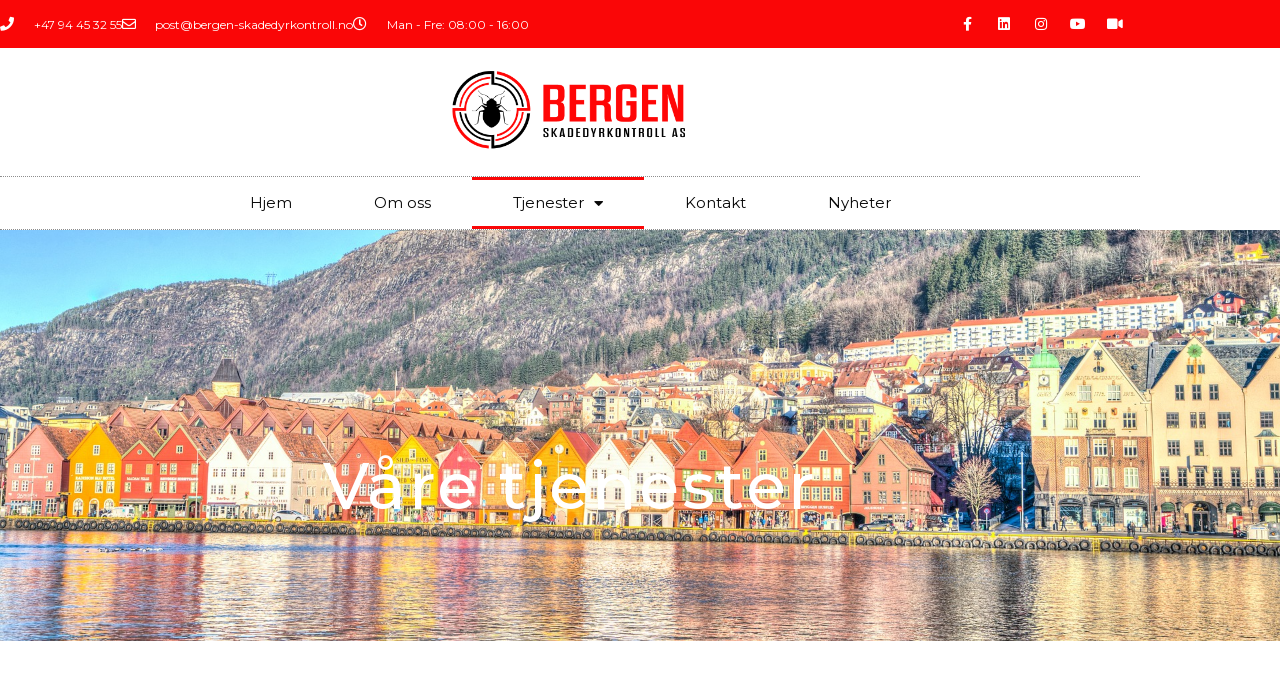

--- FILE ---
content_type: text/css
request_url: https://bergen-skadedyrkontroll.no/wp-content/uploads/elementor/css/post-32.css?ver=1768993220
body_size: 1034
content:
.elementor-32 .elementor-element.elementor-element-1b0a5d33:not(.elementor-motion-effects-element-type-background), .elementor-32 .elementor-element.elementor-element-1b0a5d33 > .elementor-motion-effects-container > .elementor-motion-effects-layer{background-color:#494949;background-image:url("https://bergen-skadedyrkontroll.no/wp-content/uploads/2022/02/bergen-g9d3d8bdb3_1920.jpg");background-position:bottom center;background-size:cover;}.elementor-32 .elementor-element.elementor-element-1b0a5d33 > .elementor-background-overlay{background-color:transparent;background-image:linear-gradient(180deg, #153243 0%, #1A6C7A 100%);opacity:0.6;transition:background 0.3s, border-radius 0.3s, opacity 0.3s;}.elementor-32 .elementor-element.elementor-element-1b0a5d33{transition:background 0.3s, border 0.3s, border-radius 0.3s, box-shadow 0.3s;padding:200px 0px 100px 0px;}.elementor-32 .elementor-element.elementor-element-365ba0bd{text-align:center;}.elementor-32 .elementor-element.elementor-element-365ba0bd .elementor-heading-title{text-transform:none;letter-spacing:2.5px;color:#FFFFFF;}.elementor-32 .elementor-element.elementor-element-4d2c9e9{padding:100px 0px 100px 0px;}.elementor-bc-flex-widget .elementor-32 .elementor-element.elementor-element-1148300.elementor-column .elementor-widget-wrap{align-items:center;}.elementor-32 .elementor-element.elementor-element-1148300.elementor-column.elementor-element[data-element_type="column"] > .elementor-widget-wrap.elementor-element-populated{align-content:center;align-items:center;}.elementor-32 .elementor-element.elementor-element-1148300 > .elementor-element-populated{padding:0px 50px 0px 0px;}.elementor-32 .elementor-element.elementor-element-5070b618{text-align:start;}.elementor-32 .elementor-element.elementor-element-7334a220 .elementor-button:hover, .elementor-32 .elementor-element.elementor-element-7334a220 .elementor-button:focus{background-color:var( --e-global-color-astglobalcolor0 );color:#FFFFFF;}.elementor-32 .elementor-element.elementor-element-7334a220 > .elementor-widget-container{margin:30px 0px 0px 0px;}.elementor-32 .elementor-element.elementor-element-7334a220 .elementor-button{fill:var( --e-global-color-astglobalcolor0 );color:var( --e-global-color-astglobalcolor0 );border-style:solid;border-color:var( --e-global-color-astglobalcolor0 );}.elementor-32 .elementor-element.elementor-element-7334a220 .elementor-button:hover svg, .elementor-32 .elementor-element.elementor-element-7334a220 .elementor-button:focus svg{fill:#FFFFFF;}.elementor-32 .elementor-element.elementor-element-508aa5f0 img{width:100%;max-width:100%;}.elementor-32 .elementor-element.elementor-element-9e09982{padding:0px 0px 100px 0px;}.elementor-32 .elementor-element.elementor-element-1fab74e0 img{width:100%;max-width:100%;}.elementor-bc-flex-widget .elementor-32 .elementor-element.elementor-element-ddc17dc.elementor-column .elementor-widget-wrap{align-items:center;}.elementor-32 .elementor-element.elementor-element-ddc17dc.elementor-column.elementor-element[data-element_type="column"] > .elementor-widget-wrap.elementor-element-populated{align-content:center;align-items:center;}.elementor-32 .elementor-element.elementor-element-ddc17dc > .elementor-element-populated{padding:0px 0px 0px 50px;}.elementor-32 .elementor-element.elementor-element-d8c8a33{text-align:start;}.elementor-32 .elementor-element.elementor-element-d6d9527 .elementor-button:hover, .elementor-32 .elementor-element.elementor-element-d6d9527 .elementor-button:focus{background-color:var( --e-global-color-astglobalcolor0 );color:#FFFFFF;}.elementor-32 .elementor-element.elementor-element-d6d9527 > .elementor-widget-container{margin:30px 0px 0px 0px;}.elementor-32 .elementor-element.elementor-element-d6d9527 .elementor-button{fill:var( --e-global-color-astglobalcolor0 );color:var( --e-global-color-astglobalcolor0 );border-style:solid;border-color:var( --e-global-color-astglobalcolor0 );}.elementor-32 .elementor-element.elementor-element-d6d9527 .elementor-button:hover svg, .elementor-32 .elementor-element.elementor-element-d6d9527 .elementor-button:focus svg{fill:#FFFFFF;}.elementor-32 .elementor-element.elementor-element-6027d0f{padding:0px 0px 100px 0px;}.elementor-bc-flex-widget .elementor-32 .elementor-element.elementor-element-355c572.elementor-column .elementor-widget-wrap{align-items:center;}.elementor-32 .elementor-element.elementor-element-355c572.elementor-column.elementor-element[data-element_type="column"] > .elementor-widget-wrap.elementor-element-populated{align-content:center;align-items:center;}.elementor-32 .elementor-element.elementor-element-355c572 > .elementor-element-populated{padding:0px 50px 0px 0px;}.elementor-32 .elementor-element.elementor-element-8b4473b{text-align:start;}.elementor-32 .elementor-element.elementor-element-882c271 .elementor-button:hover, .elementor-32 .elementor-element.elementor-element-882c271 .elementor-button:focus{background-color:var( --e-global-color-astglobalcolor0 );color:#FFFFFF;}.elementor-32 .elementor-element.elementor-element-882c271 > .elementor-widget-container{margin:30px 0px 0px 0px;}.elementor-32 .elementor-element.elementor-element-882c271 .elementor-button{fill:var( --e-global-color-astglobalcolor0 );color:var( --e-global-color-astglobalcolor0 );border-style:solid;border-color:var( --e-global-color-astglobalcolor0 );}.elementor-32 .elementor-element.elementor-element-882c271 .elementor-button:hover svg, .elementor-32 .elementor-element.elementor-element-882c271 .elementor-button:focus svg{fill:#FFFFFF;}.elementor-32 .elementor-element.elementor-element-628e670 img{width:100%;max-width:100%;}.elementor-32 .elementor-element.elementor-element-e508d4e{padding:0px 0px 100px 0px;}.elementor-32 .elementor-element.elementor-element-0e9a57b img{width:100%;max-width:100%;}.elementor-bc-flex-widget .elementor-32 .elementor-element.elementor-element-96e5b15.elementor-column .elementor-widget-wrap{align-items:center;}.elementor-32 .elementor-element.elementor-element-96e5b15.elementor-column.elementor-element[data-element_type="column"] > .elementor-widget-wrap.elementor-element-populated{align-content:center;align-items:center;}.elementor-32 .elementor-element.elementor-element-96e5b15 > .elementor-element-populated{padding:0px 0px 0px 50px;}.elementor-32 .elementor-element.elementor-element-7fa473c{text-align:start;}.elementor-32 .elementor-element.elementor-element-15f1cfb .elementor-button:hover, .elementor-32 .elementor-element.elementor-element-15f1cfb .elementor-button:focus{background-color:var( --e-global-color-astglobalcolor0 );color:#FFFFFF;}.elementor-32 .elementor-element.elementor-element-15f1cfb > .elementor-widget-container{margin:30px 0px 0px 0px;}.elementor-32 .elementor-element.elementor-element-15f1cfb .elementor-button{fill:var( --e-global-color-astglobalcolor0 );color:var( --e-global-color-astglobalcolor0 );border-style:solid;border-color:var( --e-global-color-astglobalcolor0 );}.elementor-32 .elementor-element.elementor-element-15f1cfb .elementor-button:hover svg, .elementor-32 .elementor-element.elementor-element-15f1cfb .elementor-button:focus svg{fill:#FFFFFF;}.elementor-32 .elementor-element.elementor-element-ca01b39{padding:0px 0px 100px 0px;}.elementor-bc-flex-widget .elementor-32 .elementor-element.elementor-element-9cfa7c9.elementor-column .elementor-widget-wrap{align-items:center;}.elementor-32 .elementor-element.elementor-element-9cfa7c9.elementor-column.elementor-element[data-element_type="column"] > .elementor-widget-wrap.elementor-element-populated{align-content:center;align-items:center;}.elementor-32 .elementor-element.elementor-element-9cfa7c9 > .elementor-element-populated{padding:0px 50px 0px 0px;}.elementor-32 .elementor-element.elementor-element-1994989{text-align:start;}.elementor-32 .elementor-element.elementor-element-fbe19a6 .elementor-button:hover, .elementor-32 .elementor-element.elementor-element-fbe19a6 .elementor-button:focus{background-color:var( --e-global-color-astglobalcolor0 );color:#FFFFFF;}.elementor-32 .elementor-element.elementor-element-fbe19a6 > .elementor-widget-container{margin:30px 0px 0px 0px;}.elementor-32 .elementor-element.elementor-element-fbe19a6 .elementor-button{fill:var( --e-global-color-astglobalcolor0 );color:var( --e-global-color-astglobalcolor0 );border-style:solid;border-color:var( --e-global-color-astglobalcolor0 );}.elementor-32 .elementor-element.elementor-element-fbe19a6 .elementor-button:hover svg, .elementor-32 .elementor-element.elementor-element-fbe19a6 .elementor-button:focus svg{fill:#FFFFFF;}.elementor-32 .elementor-element.elementor-element-b13b93e img{width:100%;max-width:100%;}.elementor-32 .elementor-element.elementor-element-fa763b3{padding:0px 0px 100px 0px;}.elementor-32 .elementor-element.elementor-element-67072bb img{width:100%;max-width:100%;}.elementor-bc-flex-widget .elementor-32 .elementor-element.elementor-element-7017f6a.elementor-column .elementor-widget-wrap{align-items:center;}.elementor-32 .elementor-element.elementor-element-7017f6a.elementor-column.elementor-element[data-element_type="column"] > .elementor-widget-wrap.elementor-element-populated{align-content:center;align-items:center;}.elementor-32 .elementor-element.elementor-element-7017f6a > .elementor-element-populated{padding:0px 0px 0px 50px;}.elementor-32 .elementor-element.elementor-element-b9950b5{text-align:start;}.elementor-32 .elementor-element.elementor-element-1f5db23 .elementor-button:hover, .elementor-32 .elementor-element.elementor-element-1f5db23 .elementor-button:focus{background-color:var( --e-global-color-astglobalcolor0 );color:#FFFFFF;}.elementor-32 .elementor-element.elementor-element-1f5db23 > .elementor-widget-container{margin:30px 0px 0px 0px;}.elementor-32 .elementor-element.elementor-element-1f5db23 .elementor-button{fill:var( --e-global-color-astglobalcolor0 );color:var( --e-global-color-astglobalcolor0 );border-style:solid;border-color:var( --e-global-color-astglobalcolor0 );}.elementor-32 .elementor-element.elementor-element-1f5db23 .elementor-button:hover svg, .elementor-32 .elementor-element.elementor-element-1f5db23 .elementor-button:focus svg{fill:#FFFFFF;}.elementor-32 .elementor-element.elementor-element-61d9667{padding:0px 0px 100px 0px;}.elementor-bc-flex-widget .elementor-32 .elementor-element.elementor-element-389d51f.elementor-column .elementor-widget-wrap{align-items:center;}.elementor-32 .elementor-element.elementor-element-389d51f.elementor-column.elementor-element[data-element_type="column"] > .elementor-widget-wrap.elementor-element-populated{align-content:center;align-items:center;}.elementor-32 .elementor-element.elementor-element-389d51f > .elementor-element-populated{padding:0px 50px 0px 0px;}.elementor-32 .elementor-element.elementor-element-8d05e3a{text-align:start;}.elementor-32 .elementor-element.elementor-element-875bf2a .elementor-button:hover, .elementor-32 .elementor-element.elementor-element-875bf2a .elementor-button:focus{background-color:var( --e-global-color-astglobalcolor0 );color:#FFFFFF;}.elementor-32 .elementor-element.elementor-element-875bf2a > .elementor-widget-container{margin:30px 0px 0px 0px;}.elementor-32 .elementor-element.elementor-element-875bf2a .elementor-button{fill:var( --e-global-color-astglobalcolor0 );color:var( --e-global-color-astglobalcolor0 );border-style:solid;border-color:var( --e-global-color-astglobalcolor0 );}.elementor-32 .elementor-element.elementor-element-875bf2a .elementor-button:hover svg, .elementor-32 .elementor-element.elementor-element-875bf2a .elementor-button:focus svg{fill:#FFFFFF;}.elementor-32 .elementor-element.elementor-element-73d1654 img{width:100%;max-width:100%;}.elementor-32 .elementor-element.elementor-element-aa298ef{padding:0px 0px 100px 0px;}.elementor-32 .elementor-element.elementor-element-6099d55 img{width:100%;max-width:100%;}.elementor-bc-flex-widget .elementor-32 .elementor-element.elementor-element-9566052.elementor-column .elementor-widget-wrap{align-items:center;}.elementor-32 .elementor-element.elementor-element-9566052.elementor-column.elementor-element[data-element_type="column"] > .elementor-widget-wrap.elementor-element-populated{align-content:center;align-items:center;}.elementor-32 .elementor-element.elementor-element-9566052 > .elementor-element-populated{padding:0px 0px 0px 50px;}.elementor-32 .elementor-element.elementor-element-371ded8{text-align:start;}.elementor-32 .elementor-element.elementor-element-0344765 .elementor-button:hover, .elementor-32 .elementor-element.elementor-element-0344765 .elementor-button:focus{background-color:var( --e-global-color-astglobalcolor0 );color:#FFFFFF;}.elementor-32 .elementor-element.elementor-element-0344765 > .elementor-widget-container{margin:30px 0px 0px 0px;}.elementor-32 .elementor-element.elementor-element-0344765 .elementor-button{fill:var( --e-global-color-astglobalcolor0 );color:var( --e-global-color-astglobalcolor0 );border-style:solid;border-color:var( --e-global-color-astglobalcolor0 );}.elementor-32 .elementor-element.elementor-element-0344765 .elementor-button:hover svg, .elementor-32 .elementor-element.elementor-element-0344765 .elementor-button:focus svg{fill:#FFFFFF;}body.elementor-page-32:not(.elementor-motion-effects-element-type-background), body.elementor-page-32 > .elementor-motion-effects-container > .elementor-motion-effects-layer{background-color:#ffffff;}@media(min-width:1025px){.elementor-32 .elementor-element.elementor-element-1b0a5d33:not(.elementor-motion-effects-element-type-background), .elementor-32 .elementor-element.elementor-element-1b0a5d33 > .elementor-motion-effects-container > .elementor-motion-effects-layer{background-attachment:fixed;}}@media(max-width:1024px){.elementor-32 .elementor-element.elementor-element-1b0a5d33{padding:140px 80px 80px 80px;}.elementor-32 .elementor-element.elementor-element-365ba0bd .elementor-heading-title{font-size:40px;}.elementor-32 .elementor-element.elementor-element-4d2c9e9{padding:50px 30px 50px 30px;}.elementor-32 .elementor-element.elementor-element-1148300 > .elementor-element-populated{padding:0px 30px 0px 0px;}.elementor-32 .elementor-element.elementor-element-508aa5f0 img{width:100%;}.elementor-32 .elementor-element.elementor-element-9e09982{padding:50px 30px 50px 30px;}.elementor-32 .elementor-element.elementor-element-1fab74e0 img{width:100%;}.elementor-32 .elementor-element.elementor-element-ddc17dc > .elementor-element-populated{padding:0px 0px 0px 30px;}.elementor-32 .elementor-element.elementor-element-6027d0f{padding:50px 30px 50px 30px;}.elementor-32 .elementor-element.elementor-element-355c572 > .elementor-element-populated{padding:0px 30px 0px 0px;}.elementor-32 .elementor-element.elementor-element-628e670 img{width:100%;}.elementor-32 .elementor-element.elementor-element-e508d4e{padding:50px 30px 50px 30px;}.elementor-32 .elementor-element.elementor-element-0e9a57b img{width:100%;}.elementor-32 .elementor-element.elementor-element-96e5b15 > .elementor-element-populated{padding:0px 0px 0px 30px;}.elementor-32 .elementor-element.elementor-element-ca01b39{padding:50px 30px 50px 30px;}.elementor-32 .elementor-element.elementor-element-9cfa7c9 > .elementor-element-populated{padding:0px 30px 0px 0px;}.elementor-32 .elementor-element.elementor-element-b13b93e img{width:100%;}.elementor-32 .elementor-element.elementor-element-fa763b3{padding:50px 30px 50px 30px;}.elementor-32 .elementor-element.elementor-element-67072bb img{width:100%;}.elementor-32 .elementor-element.elementor-element-7017f6a > .elementor-element-populated{padding:0px 0px 0px 30px;}.elementor-32 .elementor-element.elementor-element-61d9667{padding:50px 30px 50px 30px;}.elementor-32 .elementor-element.elementor-element-389d51f > .elementor-element-populated{padding:0px 30px 0px 0px;}.elementor-32 .elementor-element.elementor-element-73d1654 img{width:100%;}.elementor-32 .elementor-element.elementor-element-aa298ef{padding:50px 30px 50px 30px;}.elementor-32 .elementor-element.elementor-element-6099d55 img{width:100%;}.elementor-32 .elementor-element.elementor-element-9566052 > .elementor-element-populated{padding:0px 0px 0px 30px;}}@media(max-width:767px){.elementor-32 .elementor-element.elementor-element-365ba0bd .elementor-heading-title{font-size:30px;}.elementor-32 .elementor-element.elementor-element-1148300 > .elementor-element-populated{margin:34px 0px 0px 0px;--e-column-margin-right:0px;--e-column-margin-left:0px;padding:0px 0px 0px 0px;}.elementor-32 .elementor-element.elementor-element-7285665 > .elementor-element-populated{margin:0px 0px 0px 0px;--e-column-margin-right:0px;--e-column-margin-left:0px;}.elementor-32 .elementor-element.elementor-element-4b9de95 > .elementor-element-populated{margin:0px 0px 0px 0px;--e-column-margin-right:0px;--e-column-margin-left:0px;}.elementor-32 .elementor-element.elementor-element-ddc17dc > .elementor-element-populated{margin:34px 0px 0px 0px;--e-column-margin-right:0px;--e-column-margin-left:0px;padding:0px 0px 0px 0px;}.elementor-32 .elementor-element.elementor-element-355c572 > .elementor-element-populated{margin:34px 0px 0px 0px;--e-column-margin-right:0px;--e-column-margin-left:0px;padding:0px 0px 0px 0px;}.elementor-32 .elementor-element.elementor-element-623a32c > .elementor-element-populated{margin:0px 0px 0px 0px;--e-column-margin-right:0px;--e-column-margin-left:0px;}.elementor-32 .elementor-element.elementor-element-31a39a6 > .elementor-element-populated{margin:0px 0px 0px 0px;--e-column-margin-right:0px;--e-column-margin-left:0px;}.elementor-32 .elementor-element.elementor-element-96e5b15 > .elementor-element-populated{margin:34px 0px 0px 0px;--e-column-margin-right:0px;--e-column-margin-left:0px;padding:0px 0px 0px 0px;}.elementor-32 .elementor-element.elementor-element-9cfa7c9 > .elementor-element-populated{margin:34px 0px 0px 0px;--e-column-margin-right:0px;--e-column-margin-left:0px;padding:0px 0px 0px 0px;}.elementor-32 .elementor-element.elementor-element-bfc6f12 > .elementor-element-populated{margin:0px 0px 0px 0px;--e-column-margin-right:0px;--e-column-margin-left:0px;}.elementor-32 .elementor-element.elementor-element-469a8ac > .elementor-element-populated{margin:0px 0px 0px 0px;--e-column-margin-right:0px;--e-column-margin-left:0px;}.elementor-32 .elementor-element.elementor-element-7017f6a > .elementor-element-populated{margin:34px 0px 0px 0px;--e-column-margin-right:0px;--e-column-margin-left:0px;padding:0px 0px 0px 0px;}.elementor-32 .elementor-element.elementor-element-389d51f > .elementor-element-populated{margin:34px 0px 0px 0px;--e-column-margin-right:0px;--e-column-margin-left:0px;padding:0px 0px 0px 0px;}.elementor-32 .elementor-element.elementor-element-565a891 > .elementor-element-populated{margin:0px 0px 0px 0px;--e-column-margin-right:0px;--e-column-margin-left:0px;}.elementor-32 .elementor-element.elementor-element-62e2d3d > .elementor-element-populated{margin:0px 0px 0px 0px;--e-column-margin-right:0px;--e-column-margin-left:0px;}.elementor-32 .elementor-element.elementor-element-9566052 > .elementor-element-populated{margin:34px 0px 0px 0px;--e-column-margin-right:0px;--e-column-margin-left:0px;padding:0px 0px 0px 0px;}}

--- FILE ---
content_type: text/css
request_url: https://bergen-skadedyrkontroll.no/wp-content/uploads/elementor/css/post-307.css?ver=1768991782
body_size: 740
content:
.elementor-307 .elementor-element.elementor-element-764a4f17 > .elementor-container > .elementor-column > .elementor-widget-wrap{align-content:center;align-items:center;}.elementor-307 .elementor-element.elementor-element-764a4f17:not(.elementor-motion-effects-element-type-background), .elementor-307 .elementor-element.elementor-element-764a4f17 > .elementor-motion-effects-container > .elementor-motion-effects-layer{background-color:var( --e-global-color-astglobalcolor0 );}.elementor-307 .elementor-element.elementor-element-764a4f17 > .elementor-container{min-height:0px;}.elementor-307 .elementor-element.elementor-element-764a4f17{transition:background 0.3s, border 0.3s, border-radius 0.3s, box-shadow 0.3s;margin-top:0px;margin-bottom:0px;padding:0px 0px 0px 0px;}.elementor-307 .elementor-element.elementor-element-764a4f17 > .elementor-background-overlay{transition:background 0.3s, border-radius 0.3s, opacity 0.3s;}.elementor-307 .elementor-element.elementor-element-1a995a3c > .elementor-element-populated{margin:0px 0px 0px 0px;--e-column-margin-right:0px;--e-column-margin-left:0px;padding:0px 0px 0px 0px;}.elementor-307 .elementor-element.elementor-element-14ebf6d > .elementor-widget-container{margin:0px 0px 0px 0px;padding:0px 0px 0px 0px;}.elementor-307 .elementor-element.elementor-element-14ebf6d .elementor-icon-list-items:not(.elementor-inline-items) .elementor-icon-list-item:not(:last-child){padding-block-end:calc(28px/2);}.elementor-307 .elementor-element.elementor-element-14ebf6d .elementor-icon-list-items:not(.elementor-inline-items) .elementor-icon-list-item:not(:first-child){margin-block-start:calc(28px/2);}.elementor-307 .elementor-element.elementor-element-14ebf6d .elementor-icon-list-items.elementor-inline-items .elementor-icon-list-item{margin-inline:calc(28px/2);}.elementor-307 .elementor-element.elementor-element-14ebf6d .elementor-icon-list-items.elementor-inline-items{margin-inline:calc(-28px/2);}.elementor-307 .elementor-element.elementor-element-14ebf6d .elementor-icon-list-items.elementor-inline-items .elementor-icon-list-item:after{inset-inline-end:calc(-28px/2);}.elementor-307 .elementor-element.elementor-element-14ebf6d .elementor-icon-list-icon i{color:#ffffff;transition:color 0.3s;}.elementor-307 .elementor-element.elementor-element-14ebf6d .elementor-icon-list-icon svg{fill:#ffffff;transition:fill 0.3s;}.elementor-307 .elementor-element.elementor-element-14ebf6d{--e-icon-list-icon-size:14px;--icon-vertical-offset:0px;}.elementor-307 .elementor-element.elementor-element-14ebf6d .elementor-icon-list-icon{padding-inline-end:11px;}.elementor-307 .elementor-element.elementor-element-14ebf6d .elementor-icon-list-item > .elementor-icon-list-text, .elementor-307 .elementor-element.elementor-element-14ebf6d .elementor-icon-list-item > a{font-size:12px;}.elementor-307 .elementor-element.elementor-element-14ebf6d .elementor-icon-list-text{color:#ffffff;transition:color 0.3s;}.elementor-307 .elementor-element.elementor-element-672b0e8c{--grid-template-columns:repeat(0, auto);--icon-size:14px;--grid-column-gap:5px;--grid-row-gap:0px;}.elementor-307 .elementor-element.elementor-element-672b0e8c .elementor-widget-container{text-align:right;}.elementor-307 .elementor-element.elementor-element-672b0e8c .elementor-social-icon{background-color:rgba(0,0,0,0);}.elementor-307 .elementor-element.elementor-element-672b0e8c .elementor-social-icon i{color:#ffffff;}.elementor-307 .elementor-element.elementor-element-672b0e8c .elementor-social-icon svg{fill:#ffffff;}.elementor-307 .elementor-element.elementor-element-1db4b50c > .elementor-container > .elementor-column > .elementor-widget-wrap{align-content:center;align-items:center;}.elementor-307 .elementor-element.elementor-element-5fa86118 > .elementor-element-populated{margin:0px 0px 0px 0px;--e-column-margin-right:0px;--e-column-margin-left:0px;padding:0px 0px 0px 0px;}.elementor-307 .elementor-element.elementor-element-1587a2d9 > .elementor-widget-container{margin:20px 0px 05px 0px;}.elementor-307 .elementor-element.elementor-element-1587a2d9{text-align:center;}.elementor-307 .elementor-element.elementor-element-1587a2d9 img{width:250px;}.elementor-307 .elementor-element.elementor-element-281a4e85 > .elementor-widget-container{border-style:dotted;border-width:1px 0px 1px 0px;border-color:#8e8e8e;}.elementor-307 .elementor-element.elementor-element-281a4e85 .elementor-menu-toggle{margin:0 auto;background-color:rgba(0,0,0,0);}.elementor-307 .elementor-element.elementor-element-281a4e85 .elementor-nav-menu .elementor-item{font-size:15px;font-weight:normal;}.elementor-307 .elementor-element.elementor-element-281a4e85 .elementor-nav-menu--main .elementor-item{color:var( --e-global-color-astglobalcolor1 );fill:var( --e-global-color-astglobalcolor1 );padding-left:41px;padding-right:41px;padding-top:16px;padding-bottom:16px;}.elementor-307 .elementor-element.elementor-element-281a4e85 .elementor-nav-menu--main:not(.e--pointer-framed) .elementor-item:before,
					.elementor-307 .elementor-element.elementor-element-281a4e85 .elementor-nav-menu--main:not(.e--pointer-framed) .elementor-item:after{background-color:var( --e-global-color-astglobalcolor0 );}.elementor-307 .elementor-element.elementor-element-281a4e85 .e--pointer-framed .elementor-item:before,
					.elementor-307 .elementor-element.elementor-element-281a4e85 .e--pointer-framed .elementor-item:after{border-color:var( --e-global-color-astglobalcolor0 );}.elementor-307 .elementor-element.elementor-element-281a4e85 .elementor-nav-menu--dropdown a, .elementor-307 .elementor-element.elementor-element-281a4e85 .elementor-menu-toggle{color:var( --e-global-color-astglobalcolor1 );fill:var( --e-global-color-astglobalcolor1 );}.elementor-307 .elementor-element.elementor-element-281a4e85 .elementor-nav-menu--dropdown a:hover,
					.elementor-307 .elementor-element.elementor-element-281a4e85 .elementor-nav-menu--dropdown a:focus,
					.elementor-307 .elementor-element.elementor-element-281a4e85 .elementor-nav-menu--dropdown a.elementor-item-active,
					.elementor-307 .elementor-element.elementor-element-281a4e85 .elementor-nav-menu--dropdown a.highlighted,
					.elementor-307 .elementor-element.elementor-element-281a4e85 .elementor-menu-toggle:hover,
					.elementor-307 .elementor-element.elementor-element-281a4e85 .elementor-menu-toggle:focus{color:var( --e-global-color-astglobalcolor4 );}.elementor-307 .elementor-element.elementor-element-281a4e85 .elementor-nav-menu--dropdown a:hover,
					.elementor-307 .elementor-element.elementor-element-281a4e85 .elementor-nav-menu--dropdown a:focus,
					.elementor-307 .elementor-element.elementor-element-281a4e85 .elementor-nav-menu--dropdown a.elementor-item-active,
					.elementor-307 .elementor-element.elementor-element-281a4e85 .elementor-nav-menu--dropdown a.highlighted{background-color:var( --e-global-color-astglobalcolor0 );}.elementor-307 .elementor-element.elementor-element-281a4e85 .elementor-nav-menu--dropdown a.elementor-item-active{color:#FFFFFF;background-color:var( --e-global-color-astglobalcolor0 );}.elementor-307 .elementor-element.elementor-element-281a4e85 div.elementor-menu-toggle{color:#000000;}.elementor-307 .elementor-element.elementor-element-281a4e85 div.elementor-menu-toggle svg{fill:#000000;}.elementor-theme-builder-content-area{height:400px;}.elementor-location-header:before, .elementor-location-footer:before{content:"";display:table;clear:both;}@media(max-width:1024px){.elementor-307 .elementor-element.elementor-element-764a4f17{padding:10px 20px 10px 20px;}.elementor-307 .elementor-element.elementor-element-1db4b50c{padding:20px 20px 20px 20px;}.elementor-307 .elementor-element.elementor-element-1587a2d9 > .elementor-widget-container{margin:30px 0px 30px 0px;}}@media(max-width:767px){.elementor-307 .elementor-element.elementor-element-764a4f17 > .elementor-container{min-height:0px;}.elementor-307 .elementor-element.elementor-element-764a4f17{padding:0px 20px 0px 20px;}.elementor-307 .elementor-element.elementor-element-1a995a3c > .elementor-element-populated{padding:0px 0px 0px 0px;}.elementor-307 .elementor-element.elementor-element-14ebf6d .elementor-icon-list-items:not(.elementor-inline-items) .elementor-icon-list-item:not(:last-child){padding-block-end:calc(25px/2);}.elementor-307 .elementor-element.elementor-element-14ebf6d .elementor-icon-list-items:not(.elementor-inline-items) .elementor-icon-list-item:not(:first-child){margin-block-start:calc(25px/2);}.elementor-307 .elementor-element.elementor-element-14ebf6d .elementor-icon-list-items.elementor-inline-items .elementor-icon-list-item{margin-inline:calc(25px/2);}.elementor-307 .elementor-element.elementor-element-14ebf6d .elementor-icon-list-items.elementor-inline-items{margin-inline:calc(-25px/2);}.elementor-307 .elementor-element.elementor-element-14ebf6d .elementor-icon-list-items.elementor-inline-items .elementor-icon-list-item:after{inset-inline-end:calc(-25px/2);}.elementor-307 .elementor-element.elementor-element-14ebf6d .elementor-icon-list-item > .elementor-icon-list-text, .elementor-307 .elementor-element.elementor-element-14ebf6d .elementor-icon-list-item > a{line-height:2em;}.elementor-307 .elementor-element.elementor-element-672b0e8c .elementor-widget-container{text-align:center;}.elementor-307 .elementor-element.elementor-element-1587a2d9 > .elementor-widget-container{margin:010px 0px 10px 0px;}.elementor-307 .elementor-element.elementor-element-1587a2d9 img{width:235px;}}@media(min-width:768px){.elementor-307 .elementor-element.elementor-element-1a995a3c{width:52.105%;}.elementor-307 .elementor-element.elementor-element-7e07477c{width:47.851%;}}@media(max-width:1024px) and (min-width:768px){.elementor-307 .elementor-element.elementor-element-1a995a3c{width:70%;}.elementor-307 .elementor-element.elementor-element-7e07477c{width:30%;}}